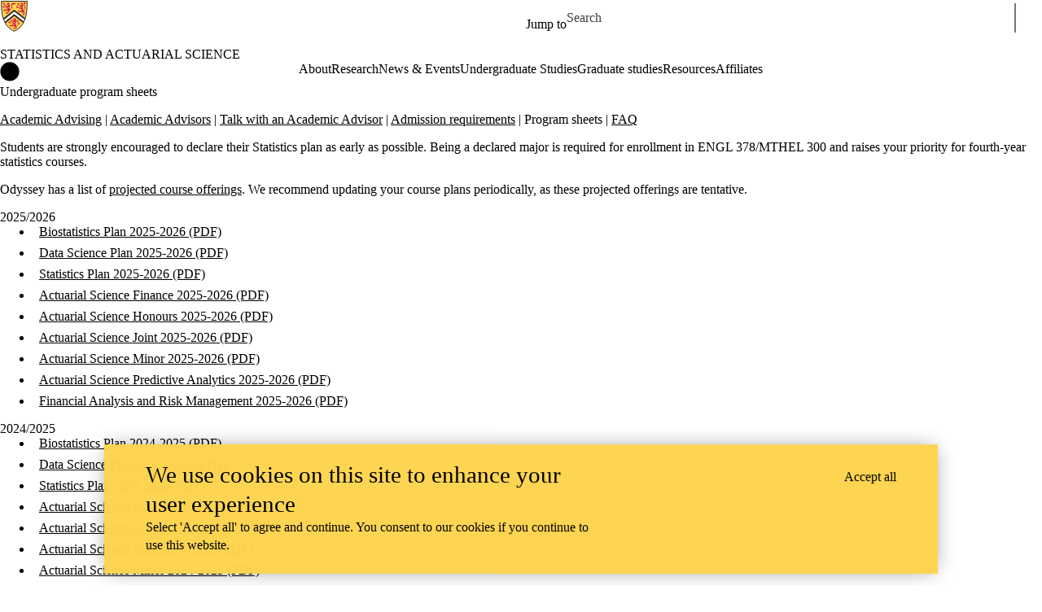

--- FILE ---
content_type: text/html; charset=UTF-8
request_url: https://uwaterloo.ca/statistics-and-actuarial-science/undergraduate-studies/academic-advising/undergraduate-program-sheets
body_size: 16578
content:
<!DOCTYPE html>
<html lang="en" dir="ltr" prefix="content: http://purl.org/rss/1.0/modules/content/  dc: http://purl.org/dc/terms/  foaf: http://xmlns.com/foaf/0.1/  og: http://ogp.me/ns#  rdfs: http://www.w3.org/2000/01/rdf-schema#  schema: http://schema.org/  sioc: http://rdfs.org/sioc/ns#  sioct: http://rdfs.org/sioc/types#  skos: http://www.w3.org/2004/02/skos/core#  xsd: http://www.w3.org/2001/XMLSchema# " class="no-js">
<head>
  <meta charset="utf-8" />
<meta name="description" content="Students are strongly encouraged to declare their Statistics plan as early as possible." />
<link rel="canonical" href="https://uwaterloo.ca/statistics-and-actuarial-science/undergraduate-studies/academic-advising/undergraduate-program-sheets" />
<meta property="og:url" content="https://uwaterloo.ca/statistics-and-actuarial-science/undergraduate-studies/academic-advising/undergraduate-program-sheets" />
<meta property="og:title" content="Undergraduate program sheets | Statistics and Actuarial Science | University of Waterloo" />
<meta property="og:description" content="Students are strongly encouraged to declare their Statistics plan as early as possible." />
<meta property="og:updated_time" content="2025-09-12T16:26:09-04:00" />
<meta property="og:locale" content="en_CA" />
<meta name="twitter:card" content="summary_large_image" />
<meta name="Generator" content="Drupal 9 (https://www.drupal.org)" />
<meta name="MobileOptimized" content="width" />
<meta name="HandheldFriendly" content="true" />
<meta name="viewport" content="width=device-width, initial-scale=1.0" />
<script async src="https://www.googletagmanager.com/gtag/js?id=G-PVHF1VSLXE"></script>
<script>window.dataLayer = window.dataLayer || [];
function gtag(){dataLayer.push(arguments);}
gtag('js', new Date());
gtag('config', 'G-PVHF1VSLXE', {
  'cookie_domain': 'uwaterloo.ca',
  'cookie_path': '/statistics-and-actuarial-science/',
  'cookie_expires': 2592000
});</script>
<link rel="icon" href="/statistics-and-actuarial-science/profiles/uw_base_profile/themes/uw_fdsu_theme_resp/favicon.ico" />
<link rel="alternate" hreflang="en" href="https://uwaterloo.ca/statistics-and-actuarial-science/undergraduate-studies/academic-advising/undergraduate-program-sheets" />
<link rel="icon" href="/statistics-and-actuarial-science/profiles/uw_base_profile/themes/uw_fdsu_theme_resp/icon.svg" type="image/svg+xml" />
<link rel="apple-touch-icon" href="/statistics-and-actuarial-science/profiles/uw_base_profile/themes/uw_fdsu_theme_resp/apple-touch-icon.png" />
<link rel="manifest" href="data:application/manifest+json,%7B%22icons%22%3A%5B%7B%22src%22%3A%22https%3A%5C%2F%5C%2Fuwaterloo.ca%5C%2Fstatistics-and-actuarial-science%5C%2Fprofiles%5C%2Fuw_base_profile%5C%2Fthemes%5C%2Fuw_fdsu_theme_resp%5C%2Ficon-192.png%22%2C%22type%22%3A%22image%5C%2Fpng%22%2C%22sizes%22%3A%22192x192%22%7D%2C%7B%22src%22%3A%22https%3A%5C%2F%5C%2Fuwaterloo.ca%5C%2Fstatistics-and-actuarial-science%5C%2Fprofiles%5C%2Fuw_base_profile%5C%2Fthemes%5C%2Fuw_fdsu_theme_resp%5C%2Ficon-512.png%22%2C%22type%22%3A%22image%5C%2Fpng%22%2C%22sizes%22%3A%22512x512%22%7D%5D%7D" />

    <title>Undergraduate program sheets | Statistics and Actuarial Science | University of Waterloo</title>
    <link rel="preconnect" href="https://fonts.gstatic.com" crossorigin />
    <link rel="preload" as="style" href="https://fonts.googleapis.com/css2?family=Barlow+Condensed:wght@500;700&family=Barlow:wght@400;500;700&display=swap" />
    <link rel="stylesheet" href="https://fonts.googleapis.com/css2?family=Barlow+Condensed:wght@500;700&family=Barlow:wght@400;500;700&display=swap" media="print" onload="this.media='all'" />
    <noscript>
      <link rel="stylesheet" href="https://fonts.googleapis.com/css2?family=Barlow+Condensed:wght@500;700&family=Barlow:wght@400;500;700&display=swap" />
    </noscript>
          <!-- Google Tag Manager -->
      <script>(function(w,d,s,l,i){w[l]=w[l]||[];w[l].push({'gtm.start':
        new Date().getTime(),event:'gtm.js'});var f=d.getElementsByTagName(s)[0],
      j=d.createElement(s),dl=l!='dataLayer'?'&l='+l:'';j.async=true;j.src=
      'https://www.googletagmanager.com/gtm.js?id='+i+dl;f.parentNode.insertBefore(j,f);
    })(window,document,'script','dataLayer','GTM-M9XLVF');</script>
      <!-- End Google Tag Manager -->
          <link rel="stylesheet" media="all" href="/statistics-and-actuarial-science/sites/default/files/css/css_DaqqHDAdqlosBB2m-dotUr95PG8ToLRDI6Qp7-EhVFI.css" />
<link rel="stylesheet" media="all" href="/statistics-and-actuarial-science/sites/default/files/css/css_v7N958-yMVXqBCJlnwFwYNhX78YqrAdp40gq9Ynuo5I.css" />

      
        </head>
<body class="org-mat not-layout-page path-node not-front node-page node-page--node-type-uw-ct-web-page">
  <!-- Google Tag Manager (noscript) -->
  <noscript>
    <iframe aria-label="Google Tag Manager" src="https://www.googletagmanager.com/ns.html?id=GTM-M9XLVF" height="0" width="0" style="display:none;visibility:hidden"></iframe>
  </noscript>
  <!-- End Google Tag Manager (noscript) -->
<div class="skiplinks">
  <a href="#main" class="skiplinks__link visually-hidden focusable">Skip to main content</a>
</div>

  <div class="dialog-off-canvas-main-canvas" data-off-canvas-main-canvas>
    <div class="uw-site-container">
      


<header class="uw-header uw-header__menu--compressed org-mat" role="banner">
    <div class="uw-header__masthead" lang="en">
    <div class="uw-site-logo">
      <a class="uw-site-logo__link" href="https://uwaterloo.ca" title="University of Waterloo Home" aria-label="University of Waterloo Home" rel="home"></a>
  </div>

          



  

<div class="uw-header-menu uw-header-menu__compressed">
    <nav class="uw-horizontal-nav  uw-horizontal-nav--header" aria-label="University of Waterloo navigation">
    <div class="uw-horizontal-nav--wrapper">
              <div class="uw-horizontal-nav--menu">
            
        
      
      <ul class="menu menu--horizontal" >
    
    
      
      
      
                            
      
      
      
      
            
                
                
                    
                      
            
            
      <li class="menu__item  is-active-trail has-submenu" >

        <a class="menu__link is-active-trail menu__link-sub"
                      tabindex="0"
            aria-haspopup="true"
            role="button"
                   >
          <span class="link-text">
                      Jump to
                    </span>
        </a>
                                            <ul class="menu menu__subnav">
    
    
      
      
      
      
      
      
      
      
            
            
            
        
        <li class="menu__item menu__item-parent">

          <a href="#" class="menu__link-parent">

            <span class="link-text">
                              Jump to
                          </span>

          </a>

        </li>
      
      <li class="menu__item" >

        <a class="menu__link"
                      href="https://uwaterloo.ca/admissions/"
                   >
          <span class="link-text">
                      Admissions
                    </span>
        </a>
              </li>

    
      
      
      
      
      
      
      
      
            
            
            
      <li class="menu__item" >

        <a class="menu__link"
                      href="https://uwaterloo.ca/about/"
                   >
          <span class="link-text">
                      About Waterloo
                    </span>
        </a>
              </li>

    
      
      
      
      
      
      
      
      
            
            
            
      <li class="menu__item" >

        <a class="menu__link"
                      href="https://uwaterloo.ca/faculties-academics/"
                   >
          <span class="link-text">
                      Faculties & Academics
                    </span>
        </a>
              </li>

    
      
      
      
      
      
      
      
      
            
            
            
      <li class="menu__item" >

        <a class="menu__link"
                      href="https://uwaterloo.ca/offices-services/"
                   >
          <span class="link-text">
                      Offices & Services
                    </span>
        </a>
              </li>

    
      
      
      
      
      
      
      
      
            
            
            
      <li class="menu__item" >

        <a class="menu__link"
                      href="https://uwaterloo.ca/support/"
                   >
          <span class="link-text">
                      Support Waterloo
                    </span>
        </a>
              </li>

        </ul>
  
                        </li>

        </ul>
  

        </div>
    </div>
</nav>
</div>

    
    


  <div class="uw-header-search">
    <form class="uw-search--form" role="search" data-drupal-selector="uw-search-form" action="/statistics-and-actuarial-science/undergraduate-studies/academic-advising/undergraduate-program-sheets" method="post" id="uw-search-form" accept-charset="UTF-8">
  <input class="uw-input uw-input--checkboxform form-checkbox" aria-hidden="true" tabindex="-1" data-drupal-selector="edit-opentray" type="checkbox" id="edit-opentray" name="opentray" value="1" />
<label class="uw-search--checkboxlabel option" data-drupal-selector="edit-opentray" for="edit-opentray"><span class="uw-search--checkboxlabel__labeltext">Open Search Location </span></label><div class="js-form-item form-item js-form-type-textfield form-item-search-input js-form-item-search-input form-no-label">
      <label for="uw-search" class="visually-hidden"><span class="uw-search--labeltext">Search for </span></label>
              <input class="uw-input uw-input--search form-text" data-drupal-selector="uw-search" data-msg-maxlength="&lt;span class=&quot;uw-search--labeltext&quot;&gt;Search for &lt;/span&gt; field has a maximum length of 128." type="text" id="uw-search" name="search-input" value="" size="60" maxlength="128" placeholder="Search" />

      
      </div>
<div class="js-form-item form-item js-form-type-select form-item-search-type js-form-item-search-type form-no-label">
      <label for="uw-select-site" class="visually-hidden">Search Location</label>
              
<select class="form-item__select uw-select--search form-select" data-drupal-selector="uw-select-site" id="uw-select-site" name="search-type"><option value="" selected="selected">On all sites</option><option value="inurl:https://uwaterloo.ca/statistics-and-actuarial-science/">On this site</option></select>
      
      </div>
<input autocomplete="off" data-drupal-selector="form-8ae-jfz-yksvz1lgunjpfjp0jdy-ck6upa-asoategg" type="hidden" name="form_build_id" value="form-8Ae-jFZ-ykSVz1LgunJpfJp0JDy-Ck6UpA_AsoAteGg" />
<input data-drupal-selector="edit-uw-search-form" type="hidden" name="form_id" value="uw_search_form" />


<div data-drupal-selector="edit-actions" class="form-actions js-form-wrapper form-wrapper" id="edit-actions"><div class="uw-search-button__wrapper"><input value="Search" class="button button--submit button--submit__form js-form-submit form-submit" data-drupal-selector="uw-search-submit" type="submit" id="uw-search-submit" name="op" />
</div></div>


</form>

  </div>
  </div>
  <!-- Branding colour bar. -->
      <div class="uw-colour-bar">
  <div class="uw-colour-bar__wrapper">
    <div class="uw-colour-bar__cbars">
                <div class="uw-colour-bar__cbar org-mat-1"></div>
                <div class="uw-colour-bar__cbar org-mat-2"></div>
                <div class="uw-colour-bar__cbar org-mat-3"></div>
                <div class="uw-colour-bar__cbar org-mat-4"></div>
          </div>
  </div>
</div>
  
      <!-- Main header horizontal navigation -->
    <nav class="uw-header__nav" lang="en">
      <div class="uw-header__center">
        <div class="uw-header__site-name">
          <div class="uw-site-name">
  <div class="uw-site-name__wrapper">
    <a class="uw-site-name__link" href="https://uwaterloo.ca/statistics-and-actuarial-science/" title="Statistics and Actuarial Science Home" rel="home">
      <div class="uw-site-name__text">Statistics and Actuarial Science</div>
          </a>
  </div>
</div>

         </div>
                  <button class="uw-navigation-button" aria-controls="uw-header__navigation" aria-expanded="false">
            <span class="uw-navigation-button__text">Menu</span>
            <span class="uw-navigation-button__lines"></span>
          </button>
              </div>
              <div id="uw-header__navigation" class="uw-header__navigation">
            <nav class="uw-horizontal-nav  uw-horizontal-nav--main" aria-label="Site navigation">
    <div class="uw-horizontal-nav--wrapper">
              <div class="uw-horizontal-nav--home">
            <a href="https://uwaterloo.ca/statistics-and-actuarial-science/" class="uw-site-home__link" title="Statistics and Actuarial Science Home" rel="home">
              <div class="uw-icon uw-svg uw-svg__home">
                <svg xmlns="http://www.w3.org/2000/svg" width="24" height="24"  viewBox="0 0 24 24">
  <circle class="bg-circle" cx="12" cy="11.9" r="11.6"/>
  <path class="house" d="M15.9,6.6c0-0.2-0.2-0.4-0.4-0.4c0,0,0,0,0,0h-1.1c-0.2,0-0.4,0.2-0.4,0.4c0,0,0,0,0,0v1.1l-1.7-1.6
		c-0.2-0.2-0.5-0.2-0.6,0l-5.8,5.2l0.6,0.8l0.9-0.8V18c0,0.2,0.2,0.4,0.4,0.4c0,0,0,0,0,0h2.9c0.2,0,0.4-0.2,0.4-0.4c0,0,0,0,0,0
		v-3.4h2V18c0,0.2,0.2,0.4,0.4,0.4c0,0,0,0,0,0h2.9c0.2,0,0.4-0.2,0.4-0.4c0,0,0,0,0,0v-6.5l0.9,0.8l0.6-0.8l-2.2-2L15.9,6.6z"/>
</svg>
              </div>
              <span class="off-screen">Statistics and Actuarial Science Home</span>
            </a>
        </div>
              <div class="uw-horizontal-nav--menu">
            
        
      
      <ul class="menu menu--horizontal" >
    
    
      
      
      
      
      
      
      
      
            
                
                
                    
                      
            
            
      <li class="menu__item  has-submenu" >

        <a class="menu__link menu__link-sub"
                      tabindex="0"
            aria-haspopup="true"
            role="button"
                   >
          <span class="link-text">
                     About
                    </span>
        </a>
                                            <ul class="menu menu__subnav">
    
    
      
      
      
      
      
      
      
      
            
                
                                                
            
            
        
        <li class="menu__item menu__item-parent">

          <a href="/statistics-and-actuarial-science/about" class="menu__link-parent">

            <span class="link-text">
                              About
                          </span>

          </a>

        </li>
      
      <li class="menu__item  has-submenu sub-1" >

        <a class="menu__link"
                      href="/statistics-and-actuarial-science/about/our-people"
                   >
          <span class="link-text">
                     Our People
                    </span>
        </a>
                                            <ul class="menu menu__subnav">
    
    
      
      
      
      
      
      
      
      
            
            
            
      <li class="menu__item" >

        <a class="menu__link"
                      href="/statistics-and-actuarial-science/about/our-people/faculty"
                   >
          <span class="link-text">
                     Faculty
                    </span>
        </a>
              </li>

    
      
      
      
      
      
      
      
      
            
            
            
      <li class="menu__item" >

        <a class="menu__link"
                      href="/statistics-and-actuarial-science/about/our-people/staff"
                   >
          <span class="link-text">
                     Staff
                    </span>
        </a>
              </li>

    
      
      
      
      
      
      
      
      
            
            
            
      <li class="menu__item" >

        <a class="menu__link"
                      href="/statistics-and-actuarial-science/about/our-people/doctoral"
                   >
          <span class="link-text">
                     Doctoral
                    </span>
        </a>
              </li>

        </ul>
  
                        </li>

    
      
      
      
      
      
      
      
      
            
            
            
      <li class="menu__item" >

        <a class="menu__link"
                      href="/statistics-and-actuarial-science/about/history-and-mission-statement"
                   >
          <span class="link-text">
                     History and Mission Statement
                    </span>
        </a>
              </li>

    
      
      
      
      
      
      
      
      
            
            
            
      <li class="menu__item" >

        <a class="menu__link"
                      href="/statistics-and-actuarial-science/about/faculty-awards"
                   >
          <span class="link-text">
                     Faculty Awards
                    </span>
        </a>
              </li>

    
      
      
      
      
      
      
      
      
            
            
            
      <li class="menu__item" >

        <a class="menu__link"
                      href="/statistics-and-actuarial-science/about/alumni-wall-fame"
                   >
          <span class="link-text">
                     Alumni Wall of Fame
                    </span>
        </a>
              </li>

    
      
      
      
      
      
      
      
      
            
            
            
      <li class="menu__item" >

        <a class="menu__link"
                      href="/statistics-and-actuarial-science/about/available-positions"
                   >
          <span class="link-text">
                     Available Positions
                    </span>
        </a>
              </li>

    
      
      
      
      
      
      
      
      
            
            
            
      <li class="menu__item" >

        <a class="menu__link"
                      href="/statistics-and-actuarial-science/about/territorial-acknowledgement"
                   >
          <span class="link-text">
                     Territorial Acknowledgement
                    </span>
        </a>
              </li>

    
      
      
      
      
      
      
      
      
            
            
            
      <li class="menu__item" >

        <a class="menu__link"
                      href="/statistics-and-actuarial-science/about/contact-us"
                   >
          <span class="link-text">
                     Contact us
                    </span>
        </a>
              </li>

        </ul>
  
                        </li>

    
      
      
      
      
      
      
      
      
            
                
                
                    
                      
            
            
      <li class="menu__item  has-submenu" >

        <a class="menu__link menu__link-sub"
                      tabindex="0"
            aria-haspopup="true"
            role="button"
                   >
          <span class="link-text">
                     Research
                    </span>
        </a>
                                            <ul class="menu menu__subnav">
    
    
      
      
      
      
      
      
      
      
            
            
            
        
        <li class="menu__item menu__item-parent">

          <a href="/statistics-and-actuarial-science/research" class="menu__link-parent">

            <span class="link-text">
                              Research
                          </span>

          </a>

        </li>
      
      <li class="menu__item" >

        <a class="menu__link"
                      href="/statistics-and-actuarial-science/research/research-strengths"
                   >
          <span class="link-text">
                     Research strengths
                    </span>
        </a>
              </li>

    
      
      
      
      
      
      
      
      
            
            
            
      <li class="menu__item" >

        <a class="menu__link"
                      href="/statistics-and-actuarial-science/research/research-groups"
                   >
          <span class="link-text">
                     Research groups
                    </span>
        </a>
              </li>

    
      
      
      
      
      
      
      
      
            
            
            
      <li class="menu__item" >

        <a class="menu__link"
                      href="/statistics-and-actuarial-science/research/resources"
                   >
          <span class="link-text">
                     Resources
                    </span>
        </a>
              </li>

    
      
      
      
      
      
      
      
      
            
            
            
      <li class="menu__item" >

        <a class="menu__link"
                      href="/statistics-and-actuarial-science/research/research-chairs-and-fellows"
                   >
          <span class="link-text">
                     Research Chairs and Fellows
                    </span>
        </a>
              </li>

    
      
      
      
      
      
      
      
      
            
            
            
      <li class="menu__item" >

        <a class="menu__link"
                      href="/statistics-and-actuarial-science/research/research-papers"
                   >
          <span class="link-text">
                     Research Papers
                    </span>
        </a>
              </li>

    
      
      
      
      
      
      
      
      
            
                
                                                
            
            
      <li class="menu__item  has-submenu sub-1" >

        <a class="menu__link"
                      href="/statistics-and-actuarial-science/research/graduate-research"
                   >
          <span class="link-text">
                     Graduate Research
                    </span>
        </a>
                                            <ul class="menu menu__subnav">
    
    
      
      
      
      
      
      
      
      
            
            
            
      <li class="menu__item" >

        <a class="menu__link"
                      href="/statistics-and-actuarial-science/research/graduate-research/recent-mmath-theses"
                   >
          <span class="link-text">
                     Recent Master&#039;s Theses
                    </span>
        </a>
              </li>

    
      
      
      
      
      
      
      
      
            
            
            
      <li class="menu__item" >

        <a class="menu__link"
                      href="/statistics-and-actuarial-science/research/graduate-research/recent-phd-theses"
                   >
          <span class="link-text">
                     Recent PhD theses
                    </span>
        </a>
              </li>

        </ul>
  
                        </li>

        </ul>
  
                        </li>

    
      
      
      
      
      
      
      
      
            
                
                
                    
                      
            
            
      <li class="menu__item  has-submenu" >

        <a class="menu__link menu__link-sub"
                      tabindex="0"
            aria-haspopup="true"
            role="button"
                   >
          <span class="link-text">
                     News &amp; Events
                    </span>
        </a>
                                            <ul class="menu menu__subnav">
    
    
      
      
      
      
      
      
      
      
            
            
            
        
        <li class="menu__item menu__item-parent">

          <a href="/statistics-and-actuarial-science/news-events" class="menu__link-parent">

            <span class="link-text">
                              News &amp; Events
                          </span>

          </a>

        </li>
      
      <li class="menu__item" >

        <a class="menu__link"
                      href="/statistics-and-actuarial-science/news"
                   >
          <span class="link-text">
                     News
                    </span>
        </a>
              </li>

    
      
      
      
      
      
      
      
      
            
            
            
      <li class="menu__item" >

        <a class="menu__link"
                      href="/statistics-and-actuarial-science/events"
                   >
          <span class="link-text">
                     Events
                    </span>
        </a>
              </li>

    
      
      
      
      
      
      
      
      
            
            
            
      <li class="menu__item" >

        <a class="menu__link"
                      href="/statistics-and-actuarial-science/news-events/canssi-events"
                   >
          <span class="link-text">
                     CANSSI Events
                    </span>
        </a>
              </li>

    
      
      
      
      
      
      
      
      
            
            
            
      <li class="menu__item" >

        <a class="menu__link"
                      href="/statistics-and-actuarial-science/news-events/waterloo-conference-statistics-actuarial-science-and-finance"
                   >
          <span class="link-text">
                     Waterloo Conference in Statistics, Actuarial Science, and Finance series
                    </span>
        </a>
              </li>

    
      
      
      
      
      
      
      
      
            
                
                                                
            
            
      <li class="menu__item  has-submenu sub-1" >

        <a class="menu__link"
                      href="/statistics-and-actuarial-science/news-events/department-seminars"
                   >
          <span class="link-text">
                     Department Seminars
                    </span>
        </a>
                                            <ul class="menu menu__subnav">
    
    
      
      
      
      
      
      
      
      
            
            
            
      <li class="menu__item" >

        <a class="menu__link"
                      href="/statistics-and-actuarial-science/distinguished-lecture-series"
                   >
          <span class="link-text">
                     - David Sprott Distinguished Lecture Series
                    </span>
        </a>
              </li>

    
      
      
      
      
      
      
      
      
            
            
            
      <li class="menu__item" >

        <a class="menu__link"
                      href="/statistics-and-actuarial-science/actuarial-science-and-financial-mathematics-seminar-series"
                   >
          <span class="link-text">
                     - Actuarial Science and Financial Mathematics seminar series
                    </span>
        </a>
              </li>

    
      
      
      
      
      
      
      
      
            
            
            
      <li class="menu__item" >

        <a class="menu__link"
                      href="/statistics-and-actuarial-science/probability-seminar-series"
                   >
          <span class="link-text">
                     - Probability seminar series
                    </span>
        </a>
              </li>

    
      
      
      
      
      
      
      
      
            
            
            
      <li class="menu__item" >

        <a class="menu__link"
                      href="/statistics-and-actuarial-science/statistics-and-biostatistics-seminar-series"
                   >
          <span class="link-text">
                     - Statistics and Biostatistics seminar series
                    </span>
        </a>
              </li>

    
      
      
      
      
      
      
      
      
            
            
            
      <li class="menu__item" >

        <a class="menu__link"
                      href="/statistics-and-actuarial-science/student-seminar-series"
                   >
          <span class="link-text">
                     - Student Seminar Series
                    </span>
        </a>
              </li>

        </ul>
  
                        </li>

        </ul>
  
                        </li>

    
      
      
      
      
      
      
      
      
            
                
                
                    
                      
            
            
      <li class="menu__item  has-submenu" >

        <a class="menu__link menu__link-sub"
                      tabindex="0"
            aria-haspopup="true"
            role="button"
                   >
          <span class="link-text">
                     Undergraduate Studies
                    </span>
        </a>
                                            <ul class="menu menu__subnav">
    
    
      
      
      
      
      
      
      
      
            
            
            
        
        <li class="menu__item menu__item-parent">

          <a href="/statistics-and-actuarial-science/undergraduate-studies" class="menu__link-parent">

            <span class="link-text">
                              Undergraduate Studies
                          </span>

          </a>

        </li>
      
      <li class="menu__item" >

        <a class="menu__link"
                      href="/statistics-and-actuarial-science/undergraduate-studies/programs"
                   >
          <span class="link-text">
                     Programs
                    </span>
        </a>
              </li>

    
      
      
      
      
      
      
      
      
            
            
            
      <li class="menu__item" >

        <a class="menu__link"
                      href="/statistics-and-actuarial-science/undergraduate-studies/student-services-and-support"
                   >
          <span class="link-text">
                     Student services and support
                    </span>
        </a>
              </li>

    
      
      
      
      
      
      
      
      
            
                
                                                
            
            
      <li class="menu__item  has-submenu sub-1" >

        <a class="menu__link"
                      href="/statistics-and-actuarial-science/undergraduate-studies/academic-advising"
                   >
          <span class="link-text">
                     Academic Advising
                    </span>
        </a>
                                            <ul class="menu menu__subnav">
    
    
      
      
      
      
      
      
      
      
            
            
            
      <li class="menu__item" >

        <a class="menu__link"
                      href="/statistics-and-actuarial-science/current-undergraduate-students/academic-advisors"
                   >
          <span class="link-text">
                     Academic Advisors
                    </span>
        </a>
              </li>

    
      
      
      
      
      
      
      
      
            
            
            
      <li class="menu__item" >

        <a class="menu__link"
                      href="/statistics-and-actuarial-science/current-undergraduate-students/advising-hours"
                   >
          <span class="link-text">
                     Talk with an Academic Advisor
                    </span>
        </a>
              </li>

    
      
      
      
      
      
      
      
      
            
            
            
      <li class="menu__item" >

        <a class="menu__link"
                      href="/statistics-and-actuarial-science/undergraduate-studies/academic-advising/undergraduate-program-sheets"
                   >
          <span class="link-text">
                     Program sheets
                    </span>
        </a>
              </li>

    
      
      
      
      
      
      
      
      
            
            
            
      <li class="menu__item" >

        <a class="menu__link"
                      href="/statistics-and-actuarial-science/undergraduate-studies/academic-advising/faq-actuarial-science-and-statistics"
                   >
          <span class="link-text">
                     FAQ
                    </span>
        </a>
              </li>

        </ul>
  
                        </li>

    
      
      
      
      
      
      
      
      
            
                
                                                
            
            
      <li class="menu__item  has-submenu sub-1" >

        <a class="menu__link"
                      href="/statistics-and-actuarial-science/undergraduate-studies/student-opportunities"
                   >
          <span class="link-text">
                     Student opportunities
                    </span>
        </a>
                                            <ul class="menu menu__subnav">
    
    
      
      
      
      
      
      
      
      
            
            
            
      <li class="menu__item" >

        <a class="menu__link"
                      href="/statistics-and-actuarial-science/undergraduate-studies/student-opportunities/scholarships-and-awards"
                   >
          <span class="link-text">
                     Scholarships and Awards
                    </span>
        </a>
              </li>

    
      
      
      
      
      
      
      
      
            
            
            
      <li class="menu__item" >

        <a class="menu__link"
                      href="/statistics-and-actuarial-science/undergraduate-studies/student-opportunities/undergraduate-student-research-awards-usra"
                   >
          <span class="link-text">
                     Undergraduate Student Research Awards (USRA)
                    </span>
        </a>
              </li>

    
      
      
      
      
      
      
      
      
            
            
            
      <li class="menu__item" >

        <a class="menu__link"
                      href="/statistics-and-actuarial-science/undergraduate-studies/student-opportunities/astat-accreditation"
                   >
          <span class="link-text">
                     A.Stat. Accreditation
                    </span>
        </a>
              </li>

    
      
      
      
      
      
      
      
      
            
            
            
      <li class="menu__item" >

        <a class="menu__link"
                      href="/statistics-and-actuarial-science/current-undergraduate-students/undergraduate-actuarial-accreditation-pathways"
                   >
          <span class="link-text">
                     Undergraduate Actuarial Accreditation Pathways
                    </span>
        </a>
              </li>

        </ul>
  
                        </li>

    
      
      
      
      
      
      
      
      
            
                
                                                
            
            
      <li class="menu__item  has-submenu sub-1" >

        <a class="menu__link"
                      href="/statistics-and-actuarial-science/undergraduate-studies/applying"
                   >
          <span class="link-text">
                     Applying
                    </span>
        </a>
                                            <ul class="menu menu__subnav">
    
    
      
      
      
      
      
      
      
      
            
            
            
      <li class="menu__item" >

        <a class="menu__link"
                      href="/statistics-and-actuarial-science/undergraduate-studies/applying/admission-requirements"
                   >
          <span class="link-text">
                     Admission requirements
                    </span>
        </a>
              </li>

        </ul>
  
                        </li>

        </ul>
  
                        </li>

    
      
      
      
      
      
      
      
      
            
                
                
                    
                      
            
            
      <li class="menu__item  has-submenu" >

        <a class="menu__link menu__link-sub"
                      tabindex="0"
            aria-haspopup="true"
            role="button"
                   >
          <span class="link-text">
                     Graduate studies
                    </span>
        </a>
                                            <ul class="menu menu__subnav">
    
    
      
      
      
      
      
      
      
      
            
                
                                                
            
            
        
        <li class="menu__item menu__item-parent">

          <a href="/statistics-and-actuarial-science/graduate-studies" class="menu__link-parent">

            <span class="link-text">
                              Graduate studies
                          </span>

          </a>

        </li>
      
      <li class="menu__item  has-submenu sub-1" >

        <a class="menu__link"
                      href="/statistics-and-actuarial-science/graduate-studies/programs"
                   >
          <span class="link-text">
                     Our programs
                    </span>
        </a>
                                            <ul class="menu menu__subnav">
    
    
      
      
      
      
      
      
      
      
            
            
            
      <li class="menu__item" >

        <a class="menu__link"
                      href="/statistics-and-actuarial-science/graduate-studies/programs/mmath"
                   >
          <span class="link-text">
                     Master of Mathematics (MMath)
                    </span>
        </a>
              </li>

    
      
      
      
      
      
      
      
      
            
            
            
      <li class="menu__item" >

        <a class="menu__link"
                      href="/statistics-and-actuarial-science/programs/graduate-programs/master-actuarial-science"
                   >
          <span class="link-text">
                     Master of Actuarial Science
                    </span>
        </a>
              </li>

    
      
      
      
      
      
      
      
      
            
            
            
      <li class="menu__item" >

        <a class="menu__link"
                      href="/statistics-and-actuarial-science/programs/graduate-programs/master-quantitative-finance"
                   >
          <span class="link-text">
                     Master of Quantitative Finance
                    </span>
        </a>
              </li>

    
      
      
      
      
      
      
      
      
            
            
            
      <li class="menu__item" >

        <a class="menu__link"
                      href="/statistics-and-actuarial-science/graduate-studies/programs/phd"
                   >
          <span class="link-text">
                     Doctor of Philosophy (PhD)
                    </span>
        </a>
              </li>

        </ul>
  
                        </li>

    
      
      
      
      
      
      
      
      
            
            
            
      <li class="menu__item" >

        <a class="menu__link"
                      href="/statistics-and-actuarial-science/graduate-studies/applying"
                   >
          <span class="link-text">
                     Applying
                    </span>
        </a>
              </li>

    
      
      
      
      
      
      
      
      
            
            
            
      <li class="menu__item" >

        <a class="menu__link"
                      href="/statistics-and-actuarial-science/graduate-studies/funding"
                   >
          <span class="link-text">
                     Funding your education
                    </span>
        </a>
              </li>

    
      
      
      
      
      
      
      
      
            
                
                                                
            
            
      <li class="menu__item  has-submenu sub-1" >

        <a class="menu__link"
                      href="/statistics-and-actuarial-science/graduate-studies/graduate-student-resources"
                   >
          <span class="link-text">
                     Resources
                    </span>
        </a>
                                            <ul class="menu menu__subnav">
    
    
      
      
      
      
      
      
      
      
            
            
            
      <li class="menu__item" >

        <a class="menu__link"
                      href="/statistics-and-actuarial-science/graduate-studies/graduate-student-resources/teaching-assistants-program"
                   >
          <span class="link-text">
                     Teaching assistants program
                    </span>
        </a>
              </li>

    
      
      
      
      
      
      
      
      
            
            
            
      <li class="menu__item" >

        <a class="menu__link"
                      href="/statistics-and-actuarial-science/graduate-studies/resources-students/financial-processes-graduate-students"
                   >
          <span class="link-text">
                     Financial processes
                    </span>
        </a>
              </li>

        </ul>
  
                        </li>

        </ul>
  
                        </li>

    
      
      
      
      
      
      
      
      
            
                
                
                    
                      
            
            
      <li class="menu__item  has-submenu" >

        <a class="menu__link menu__link-sub"
                      tabindex="0"
            aria-haspopup="true"
            role="button"
                   >
          <span class="link-text">
                     Resources
                    </span>
        </a>
                                            <ul class="menu menu__subnav">
    
    
      
      
      
      
      
      
      
      
            
                
                                                
            
            
        
        <li class="menu__item menu__item-parent">

          <a href="/statistics-and-actuarial-science/resources" class="menu__link-parent">

            <span class="link-text">
                              Resources
                          </span>

          </a>

        </li>
      
      <li class="menu__item  has-submenu sub-1" >

        <a class="menu__link"
                      href="/statistics-and-actuarial-science/resources/undergraduate-studies-instructional-support-group"
                   >
          <span class="link-text">
                     Undergraduate Studies &amp; Instructional Support Group
                    </span>
        </a>
                                            <ul class="menu menu__subnav">
    
    
      
      
      
      
      
      
      
      
            
            
            
      <li class="menu__item" >

        <a class="menu__link"
                      href="/statistics-and-actuarial-science/resources/undergraduate-studies-instructional-support-group/instructional-support-coordinator-isc-services-instructors"
                   >
          <span class="link-text">
                     ISC Services to Instructors
                    </span>
        </a>
              </li>

    
      
      
      
      
      
      
      
      
            
            
            
      <li class="menu__item" >

        <a class="menu__link"
                      href="/statistics-and-actuarial-science/resources/undergraduate-studies-instructional-support-group/isc-course-allocations"
                   >
          <span class="link-text">
                     ISC Course Allocations
                    </span>
        </a>
              </li>

        </ul>
  
                        </li>

    
      
      
      
      
      
      
      
      
            
                
                                                
            
            
      <li class="menu__item  has-submenu sub-1" >

        <a class="menu__link"
                      href="/statistics-and-actuarial-science/resources/resources-instructors"
                   >
          <span class="link-text">
                     Resources for Instructors
                    </span>
        </a>
                                            <ul class="menu menu__subnav">
    
    
      
      
      
      
      
      
      
      
            
            
            
      <li class="menu__item" >

        <a class="menu__link"
                      href="/statistics-and-actuarial-science/resources/information-instructors/working-teaching-assistants-tas"
                   >
          <span class="link-text">
                     Working with Teaching Assistants (TAs)
                    </span>
        </a>
              </li>

        </ul>
  
                        </li>

    
      
      
      
      
      
      
      
      
            
                
                                                
            
            
      <li class="menu__item  has-submenu sub-1" >

        <a class="menu__link"
                      href="/statistics-and-actuarial-science/resources/resources-staff-and-faculty"
                   >
          <span class="link-text">
                     Resources for Staff and Faculty
                    </span>
        </a>
                                            <ul class="menu menu__subnav">
    
    
      
      
      
      
      
      
      
      
            
            
            
      <li class="menu__item" >

        <a class="menu__link"
                      href="/statistics-and-actuarial-science/sas-administrative-staff-hybrid-schedule"
                   >
          <span class="link-text">
                     SAS Administrative Staff Hybrid Schedule - Work From Office (WFO) Hours
                    </span>
        </a>
              </li>

        </ul>
  
                        </li>

        </ul>
  
                        </li>

    
      
      
      
      
      
      
      
      
            
                
                
                    
                      
            
            
      <li class="menu__item  has-submenu" >

        <a class="menu__link menu__link-sub"
                      tabindex="0"
            aria-haspopup="true"
            role="button"
                   >
          <span class="link-text">
                     Affiliates
                    </span>
        </a>
                                            <ul class="menu menu__subnav">
    
    
      
      
      
      
      
      
      
      
            
            
            
        
        <li class="menu__item menu__item-parent">

          <a href="/statistics-and-actuarial-science/affiliates" class="menu__link-parent">

            <span class="link-text">
                              Affiliates
                          </span>

          </a>

        </li>
      
      <li class="menu__item" >

        <a class="menu__link"
                      href="/statistics-and-actuarial-science/corporate-sponsorship-package"
                   >
          <span class="link-text">
                     Corporate sponsorship opportunities
                    </span>
        </a>
              </li>

    
      
      
      
      
      
      
      
      
            
            
            
      <li class="menu__item" >

        <a class="menu__link"
                      href="/statistics-and-actuarial-science/affiliates/statistical-consulting-and-survey-research-unit-scsru"
                   >
          <span class="link-text">
                     Statistical Consulting and Survey Research Unit (SCSRU)
                    </span>
        </a>
              </li>

        </ul>
  
                        </li>

        </ul>
  

        </div>
    </div>
</nav>

                  </div>
          </nav>
  </header>

    
    
  
          
  
      
  
      <div class="uw-highlighted">
  <div class="uw-highlighted__content">
        <div data-drupal-messages-fallback class="hidden"></div>

    </div>
</div>

    
  
      
    
<main id="main" class="uw-main" role="main" tabindex="-1">
      
  <div id="block-pagetitle" class="block block-core block-page-title-block">
        
        
          
  <h1 class="page-title"><span class="field field--name-title field--type-string field--label-hidden">Undergraduate program sheets</span>
</h1>


      </div>





  
  
<div  role="article" about="/statistics-and-actuarial-science/undergraduate-studies/academic-advising/undergraduate-program-sheets" class="node node--type-uw-ct-web-page node--view-mode-full uw-node">
  <div class="uw-node__grid">
    <article class="uw-node__node">
          <div class="node__content">
        

<div class="uw-node__without-media">
  <article  class="card  card__node  card__node--web-page">

  
  
      <div class="card__header uw-node__without-media">
  
  
  
  
  
  
  
  
  
  
  
</div>
  
      <div class="card__body">
      
              <div class="card__content">


  



<section
                     class="uw-contained-width uw-section-spacing--default uw-section-separator--none uw-column-separator--none layout layout--uw-1-col"
  >

  
    
    
    <div
               class="layout__region layout__region--first"
          >

              

  <div class="block block-layout-builder block-inline-blockuw-cbl-copy-text">
        
        
          <div class="uw-copy-text">
  <div class="uw-copy-text__wrapper ">
    <p><a data-entity-substitution="canonical" data-entity-type="node" data-entity-uuid="2b192d6a-eb0a-477c-8084-5cc6d2e5a086" href="/statistics-and-actuarial-science/undergraduate-studies/academic-advising">Academic Advising</a> | <a data-entity-substitution="canonical" data-entity-type="node" data-entity-uuid="c2498d36-821e-4b7f-bf91-fa6986f07b75" href="/statistics-and-actuarial-science/current-undergraduate-students/academic-advisors" id="Top" name="Top">Academic Advisors</a> | <a data-entity-substitution="canonical" data-entity-type="node" data-entity-uuid="45a87216-8736-4891-a07c-2536920ce368" href="/statistics-and-actuarial-science/current-undergraduate-students/advising-hours">Talk with an Academic Advisor</a> | <a data-entity-substitution="canonical" data-entity-type="node" data-entity-uuid="396ea806-da54-4dce-98c0-85f1ca58d9ca" href="/statistics-and-actuarial-science/undergraduate-studies/applying/admission-requirements">Admission requirements</a> | Program sheets | <a data-entity-substitution="canonical" data-entity-type="node" data-entity-uuid="d5073aad-de77-4699-b81a-d853b2970db5" href="/statistics-and-actuarial-science/undergraduate-studies/academic-advising/faq-actuarial-science-and-statistics">FAQ</a></p>
  </div>
</div>

      </div>

          </div>

    
  
</section>




  



<section
                     class="uw-contained-width uw-section-spacing--default uw-section-separator--none uw-column-separator--none layout layout--uw-1-col"
  >

  
    
    
    <div
               class="layout__region layout__region--first"
          >

              

  <div class="uw-text-align--left block block-layout-builder block-inline-blockuw-cbl-copy-text">
        
        
          <div class="uw-copy-text">
  <div class="uw-copy-text__wrapper ">
    <p>Students are strongly encouraged to declare their Statistics plan as early as possible. Being a declared major is required for enrollment in ENGL 378/MTHEL 300 and raises your priority for fourth-year statistics courses.</p>

<p>Odyssey has a list of <a href="https://odyssey.uwaterloo.ca/ofcourse/app/">projected course offerings</a>. We recommend updating your course plans periodically, as these projected offerings are tentative.</p>

<h2>2025/2026</h2>

<ul><li><a data-entity-substitution="media" data-entity-type="media" data-entity-uuid="5c0cc0c9-712e-4f0f-aa39-46c065f0d9a6" href="/statistics-and-actuarial-science/sites/default/files/uploads/documents/biostatplan-2019-2025_20250912.pdf">Biostatistics Plan 2025-2026 (PDF)</a></li>
	<li><a data-entity-substitution="media" data-entity-type="media" data-entity-uuid="115f16d7-557a-414b-b116-5641446d100e" href="/statistics-and-actuarial-science/sites/default/files/uploads/documents/datascience-2024-2025-20250912_0.pdf">Data Science Plan 2025-2026 (PDF)</a></li>
	<li><a data-entity-substitution="media" data-entity-type="media" data-entity-uuid="a356c5ed-f1e1-4c54-bdfd-f4412765a433" href="/statistics-and-actuarial-science/sites/default/files/uploads/documents/statplan-2018-2025_20250912.pdf">Statistics Plan 2025-2026 (PDF)</a></li>
	<li><a data-entity-substitution="media" data-entity-type="media" data-entity-uuid="479e3f6a-0529-4b7e-a371-fb466d5934f0" href="/statistics-and-actuarial-science/sites/default/files/uploads/documents/2025-actsci-finance.pdf">Actuarial Science Finance 2025-2026 (PDF)</a></li>
	<li><a data-entity-substitution="media" data-entity-type="media" data-entity-uuid="358a1629-ea79-4fdc-b017-0be05818813d" href="/statistics-and-actuarial-science/sites/default/files/uploads/documents/2025-actsci-honours.pdf">Actuarial Science Honours 2025-2026 (PDF)</a></li>
	<li><a data-entity-substitution="media" data-entity-type="media" data-entity-uuid="5ffb521e-1ed2-4535-82ba-1296bdca4301" href="/statistics-and-actuarial-science/sites/default/files/uploads/documents/2025-actsci-joint.pdf">Actuarial Science Joint 2025-2026 (PDF)</a></li>
	<li><a data-entity-substitution="media" data-entity-type="media" data-entity-uuid="a0692547-35db-4fe1-bb07-a8b606b3a285" href="/statistics-and-actuarial-science/sites/default/files/uploads/documents/2025-actsci-minor.pdf">Actuarial Science Minor 2025-2026 (PDF)</a></li>
	<li><a data-entity-substitution="media" data-entity-type="media" data-entity-uuid="e3a220b1-2c2b-48fa-8b28-6fcbfad4fdb9" href="/statistics-and-actuarial-science/sites/default/files/uploads/documents/2025-actsci-predictive-analytics.pdf">Actuarial Science Predictive Analytics 2025-2026 (PDF)</a></li>
	<li><a data-entity-substitution="media" data-entity-type="media" data-entity-uuid="3b79c436-e94b-40a5-b97a-7fad1b6dd381" href="/statistics-and-actuarial-science/sites/default/files/uploads/documents/2025-farm-degree-sheet.pdf">Financial Analysis and Risk Management 2025-2026 (PDF)</a></li>
</ul><h2>2024/2025</h2>

<ul><li><a href="/statistics-and-actuarial-science/media/1580">Biostatistics Plan 2024-2025 (PDF)</a></li>
	<li><a data-entity-substitution="media" data-entity-type="media" data-entity-uuid="d40f7de1-a099-42cb-839f-47407dba58a7" href="/statistics-and-actuarial-science/sites/default/files/uploads/documents/2024-data-science.pdf">Data Science Plan 2024-2025 (PDF)</a></li>
	<li><a data-entity-substitution="media" data-entity-type="media" data-entity-uuid="f03e9617-9304-4cab-b570-2c1e5f24cd73" href="/statistics-and-actuarial-science/sites/default/files/uploads/documents/statplan-2018-2023-0926_0.pdf">Statistics Plan 2024-2025 (PDF)</a></li>
	<li><a data-entity-substitution="media" data-entity-type="media" data-entity-uuid="8c352329-c2e2-41ea-8df0-c27ba15d217d" href="/statistics-and-actuarial-science/sites/default/files/uploads/documents/2024-actsci-finance.pdf">Actuarial Science Finance 2024-2025 (PDF)</a></li>
	<li><a data-entity-substitution="media" data-entity-type="media" data-entity-uuid="f9c528c9-648a-4058-afa5-4cb5b4a029d0" href="/statistics-and-actuarial-science/sites/default/files/uploads/documents/2024-actsci-honours.pdf">Actuarial Science Honours 2024-2025 (PDF)</a></li>
	<li><a href="https://uwaterloo.ca/statistics-and-actuarial-science/sites/default/files/uploads/documents/2024-actsci-joint.pdf">Actuarial Science Joint 2024-2025 (PDF)</a></li>
	<li><a data-entity-substitution="media" data-entity-type="media" data-entity-uuid="fc2aa330-4560-4e92-b45d-c361b7a44c79" href="/statistics-and-actuarial-science/sites/default/files/uploads/documents/2024-actsci-minor.pdf">Actuarial Science Minor 2024-2025 (PDF)</a></li>
	<li><a data-entity-substitution="media" data-entity-type="media" data-entity-uuid="94470efd-0916-451c-861d-6346779da390" href="/statistics-and-actuarial-science/sites/default/files/uploads/documents/2024-actsci-predictive-analytics.pdf">Actuarial Science Predictive Analytics 2024-2025 (PDF)</a></li>
	<li><a data-entity-substitution="media" data-entity-type="media" data-entity-uuid="61467986-0b9f-44a3-94e6-1bf6262da363" href="/statistics-and-actuarial-science/sites/default/files/uploads/documents/2024-farm-degree-sheet-1.pdf">Financial Analysis and Risk Management 2024-2025 (PDF)</a></li>
</ul><h2>2023/2024</h2>

<ul><li><a href="/statistics-and-actuarial-science/media/1580">Biostatistics Plan 2023-2024 (PDF)</a></li>
	<li><a data-entity-substitution="media" data-entity-type="media" data-entity-uuid="fa9faf9b-715e-4b43-b978-dd658ef9aeb1" href="/statistics-and-actuarial-science/sites/default/files/uploads/documents/datascience-2018-2023-0926.pdf">Data Science Plan 2023-2024 (PDF)</a></li>
	<li><a data-entity-substitution="media" data-entity-type="media" data-entity-uuid="2d9af9af-8824-49ff-af85-9a63e9ad808c" href="/statistics-and-actuarial-science/sites/default/files/uploads/documents/statplan-2018-2023-0926.pdf">Statistics Plan 2023-2024 (PDF)</a></li>
	<li><a data-entity-substitution="media" data-entity-type="media" data-entity-uuid="fbebea61-3d86-4642-ae57-a89f7f26cbbe" href="/statistics-and-actuarial-science/sites/default/files/uploads/documents/2023-actsci-finance.pdf">Actuarial Science Finance 2023-2024 (PDF)</a></li>
	<li><a data-entity-substitution="media" data-entity-type="media" data-entity-uuid="a6afb49e-93ba-404b-a8f9-a117c176fc83" href="/statistics-and-actuarial-science/sites/default/files/uploads/documents/2023-actsci-honours.pdf">Actuarial Science Honours 2023-2024 (PDF)</a></li>
	<li><a data-entity-substitution="media" data-entity-type="media" data-entity-uuid="37c4556e-d07a-400a-a722-e37879454596" href="/statistics-and-actuarial-science/sites/default/files/uploads/documents/2023-actsci-joint.pdf">Actuarial Science Joint 2023-2024 (PDF)</a></li>
	<li><a data-entity-substitution="media" data-entity-type="media" data-entity-uuid="221f7986-0b13-4b18-8140-481af16af1f3" href="/statistics-and-actuarial-science/sites/default/files/uploads/documents/2023-actsci-minor.pdf">Actuarial Science Minor 2023-2024 (PDF)</a></li>
	<li><a data-entity-substitution="media" data-entity-type="media" data-entity-uuid="f6f04c0d-9ffa-4021-b997-f8e86bd691b1" href="/statistics-and-actuarial-science/sites/default/files/uploads/documents/2023-actsci-predictive-analytics.pdf">Actuarial Science Predictive Analytics 2023-2024 (PDF)</a></li>
	<li><a data-entity-substitution="media" data-entity-type="media" data-entity-uuid="c6b0ec64-9fce-4628-9068-c8684def53a0" href="/statistics-and-actuarial-science/sites/default/files/uploads/documents/2023-farm-degree-sheet.pdf">Financial Analysis and Risk Management 2023-2024 (PDF)</a></li>
</ul><h2>2022/2023</h2>

<ul><li><a href="/statistics-and-actuarial-science/media/1580">Biostatistics Plan 2022-2023 (PDF)</a></li>
	<li><a href="/statistics-and-actuarial-science/sites/default/files/uploads/documents/datascience-2018-20220908.pdf">Data Science Plan 2022-2023 (PDF)</a></li>
	<li><a href="/statistics-and-actuarial-science/sites/default/files/uploads/documents/statplan-2018-2022_20220908.pdf">Statistics Plan 2022-2023 (PDF)</a></li>
	<li><a href="/statistics-and-actuarial-science/sites/default/files/uploads/documents/2022_actsci_finance.pdf">Actuarial Science Finance 2022-2023 (PDF)</a></li>
	<li><a href="/statistics-and-actuarial-science/sites/default/files/uploads/documents/2022_actsci_honours.pdf">Actuarial Science Honours 2022-2023 (PDF)</a></li>
	<li><a href="/statistics-and-actuarial-science/sites/default/files/uploads/documents/2022_actsci_joint.pdf">Actuarial Science Joint 2022-2023 (PDF)</a></li>
	<li><a href="/statistics-and-actuarial-science/sites/default/files/uploads/documents/2022_actsci_minor_0.pdf">Actuarial Science Minor 2022-2023 (PDF)</a></li>
	<li><a href="/statistics-and-actuarial-science/sites/default/files/uploads/documents/2022_actsci_predictive_analytics.pdf">Actuarial Science Predictive Analytics 2022-2023 (PDF)</a></li>
	<li><a href="/statistics-and-actuarial-science/sites/default/files/uploads/documents/farm_degree_sheet_-_2022.pdf">Financial Analysis and Risk Management 2022-2023 (PDF)</a></li>
</ul><h2>2021/2022</h2>

<ul><li><a href="/statistics-and-actuarial-science/sites/default/files/uploads/documents/biostatplan-2019-2022_20210928.pdf">Biostatistics Plan 2021-2022 (PDF)</a></li>
	<li><a href="/statistics-and-actuarial-science/sites/default/files/uploads/documents/datascience-2018-20210928.pdf">Data Science Plan 2021-2022 (PDF)</a></li>
	<li><a href="/statistics-and-actuarial-science/sites/default/files/uploads/documents/statplan-2018-2022_20210928.pdf">Statistics Plan 2021-2022 (PDF)</a></li>
	<li><a href="/statistics-and-actuarial-science/sites/default/files/uploads/documents/2021_actsci_finance_1.pdf">Actuarial Science Finance 2021-2022 (PDF)</a></li>
	<li><a href="/statistics-and-actuarial-science/sites/default/files/uploads/documents/2021_actsci_honours_1.pdf">Actuarial Science Honours 2021-2022 (PDF)</a></li>
	<li><a href="/statistics-and-actuarial-science/sites/default/files/uploads/documents/2021_actsci_joint_1.pdf">Actuarial Science Joint 2021-2022 (PDF)</a></li>
	<li><a href="/statistics-and-actuarial-science/sites/default/files/uploads/documents/2021_actsci_minor_1.pdf">Actuarial Science Minor 2021-2022 (PDF)</a></li>
	<li><a href="/statistics-and-actuarial-science/sites/default/files/uploads/documents/2021_actsci_predictive_analytics_1.pdf">Actuarial Science Predictive Analytics 2021-2022 (PDF)</a></li>
	<li><a href="/statistics-and-actuarial-science/sites/default/files/uploads/documents/farm_degree_sheet_-_2021_.pdf">Financial Analysis and Risk Management 2021-2022 (PDF)</a></li>
</ul><h2>2020/2021</h2>

<ul><li><a href="/statistics-and-actuarial-science/sites/default/files/uploads/documents/biostatplan-2019-2021_20210315.pdf">BioStatistics Plan 2019-2020 (PDF)</a>  </li>
	<li><a href="/statistics-and-actuarial-science/sites/default/files/uploads/documents/datascience-2018-20210202_0.pdf">Data Science Plan 2019-2020 (PDF)</a></li>
	<li><a href="/statistics-and-actuarial-science/sites/default/files/uploads/documents/statplan-2018-2021_20210315.pdf">Statistics Plan 2019-2020 (PDF)</a></li>
	<li><a href="/statistics-and-actuarial-science/sites/default/files/uploads/documents/2020_actsci_finance.pdf">Actuarial Science Finance 2020 (PDF)</a></li>
	<li><a href="/statistics-and-actuarial-science/sites/default/files/uploads/documents/2020_actsci_honours_3.pdf">Actuarial Science Honours 2020 (PDF)</a></li>
	<li><a href="/statistics-and-actuarial-science/sites/default/files/uploads/documents/2020_actsci_joint_updated.pdf">Actuarial Science Joint 2020 (PDF)</a></li>
	<li><a href="/statistics-and-actuarial-science/sites/default/files/uploads/documents/2020_actsci_minor_updated.pdf">Actuarial Science Minor 2020 (PDF)</a></li>
	<li><a href="/statistics-and-actuarial-science/sites/default/files/uploads/documents/2020_actsci_predictive_analytics.pdf">Actuarial Science Predictive Analytics 2020 (PDF)</a></li>
	<li><a href="/statistics-and-actuarial-science/sites/default/files/uploads/documents/farm_degree_sheet_-_2020_.pdf">Financial Analysis and Risk Management 2020-2021 (PDF)</a></li>
</ul><h2>2019/2020</h2>

<ul><li><a href="/statistics-and-actuarial-science/sites/default/files/uploads/documents/biostatplan-2019-2021_20210315.pdf">BioStatistics Plan 2019-2020 (PDF)</a>  </li>
	<li><a href="/statistics-and-actuarial-science/sites/default/files/uploads/documents/datascience-2018-20210202_0.pdf">Data Science Plan 2019-2020 (PDF)</a></li>
	<li><a href="/statistics-and-actuarial-science/sites/default/files/uploads/documents/statplan-2018-2021_20210315.pdf">Statistics Plan 2019-2020 (PDF)</a></li>
	<li><a href="/statistics-and-actuarial-science/sites/default/files/uploads/documents/2019_actsci_joint_0.pdf">Actuarial Science Joint 2019 (PDF)</a> <a href="/statistics-and-actuarial-science/sites/default/files/uploads/documents/2019_actsci_finance.pdf"> </a></li>
	<li><a href="/statistics-and-actuarial-science/sites/default/files/uploads/documents/2019_actsci_minor.pdf">Actuarial Science Minor 2019 (PDF)</a></li>
	<li><a href="/statistics-and-actuarial-science/sites/default/files/uploads/documents/2019_actsci_predictive_analytics.pdf">Actuarial Science Predictive Analytics 2019 (PDF)</a></li>
	<li><a href="/statistics-and-actuarial-science/sites/default/files/uploads/documents/2019_actsci_finance_0.pdf">Actuarial Science Finance 2019 (PDF)</a></li>
	<li><a href="/statistics-and-actuarial-science/sites/default/files/uploads/documents/2018_actsci_honours.pdf">Actuarial Science Honours (PDF)</a></li>
	<li><a href="/statistics-and-actuarial-science/sites/default/files/uploads/documents/farm_degree_sheet_-_2019.pdf">Financial Analysis and Risk Management 2019-2020 (PDF)</a></li>
</ul><h2>2018/2019</h2>

<ul><li><a href="/statistics-and-actuarial-science/sites/default/files/uploads/documents/biostatplan-2018-2019_20190629.pdf">Biotatistics Plan 2018-2019 (PDF)</a></li>
	<li><a href="/statistics-and-actuarial-science/sites/default/files/uploads/documents/datascience-2018-20210202.pdf">Data Science Plan 2018-2019 (PDF)</a></li>
	<li><a href="/statistics-and-actuarial-science/sites/default/files/uploads/documents/statplan-2018-2019_20180629.pdf">Statistics Plan 2018-2019 (PDF)</a></li>
	<li><a href="/statistics-and-actuarial-science/sites/default/files/uploads/documents/2018_actsci_finance.pdf">Actuarial Science Finance 2018 (PDF)</a></li>
	<li><a href="/statistics-and-actuarial-science/sites/default/files/uploads/documents/2018_actsci_joint_actsc_446.pdf">Actuarial Science Joint 2018 (PDF)</a></li>
	<li><a href="/statistics-and-actuarial-science/sites/default/files/uploads/documents/2018_actsci_honours.pdf">Actuarial Science Honours 2018 (PDF)</a></li>
	<li><a href="/statistics-and-actuarial-science/sites/default/files/uploads/documents/2018_actsci_minor.pdf">Actuarial Science Minor 2018 (PDF)</a></li>
	<li><a href="/statistics-and-actuarial-science/sites/default/files/uploads/documents/2018_actsci_predictive_analytics.pdf">Actuarial Science Predictive Analytics 2018 (PDF)</a></li>
	<li><a href="/statistics-and-actuarial-science/sites/default/files/uploads/documents/farm_degree_sheet_-_2018.pdf">Financial Analysis and Risk Management 2018-2019 (PDF)</a></li>
</ul><h2>2017/2018</h2>

<ul><li><a href="/statistics-and-actuarial-science/sites/default/files/uploads/documents/statplan-2017-2018_20171003.pdf">Statistics Plan 2017-2018 (PDF)</a></li>
	<li><a href="/statistics-and-actuarial-science/sites/default/files/uploads/documents/datascience-2017-2018-20180228.pdf">Data Science 2017/2018 (PDF)</a></li>
	<li><a href="/statistics-and-actuarial-science/sites/default/files/uploads/documents/2017_actsci_finance.pdf">Actuarial Science Finance 2017 (PDF)</a></li>
	<li><a href="/statistics-and-actuarial-science/sites/default/files/uploads/documents/2017_actsci_joint_actsc_446.pdf">Actuarial Science Joint 2017 (PDF)</a></li>
	<li><a href="/statistics-and-actuarial-science/sites/default/files/uploads/documents/2017_actsci_minor.pdf">Actuarial Science Minor 2017 (PDF)</a></li>
	<li><a href="/statistics-and-actuarial-science/sites/default/files/uploads/documents/2017_actsci_predictive_analytics_updated_0.pdf">Actuarial Science Predictive Analytics 2017 (PDF)</a></li>
	<li><a href="/statistics-and-actuarial-science/sites/default/files/uploads/documents/actsc_compare_2014-2017_0.pdf">Actuarial Science Calendar Comparison 2017 (PDF)</a></li>
	<li><a href="/statistics-and-actuarial-science/sites/default/files/uploads/documents/farm_degree_sheet_-_2017.pdf">Financial Analysis and Risk Management 2017-2018 (PDF)</a></li>
</ul><h2>2016/2017</h2>

<ul><li><a href="/statistics-and-actuarial-science/sites/default/files/uploads/documents/statplan-2016-2017_20161114.xlsx">Statistics Plan 2016-2017 (PDF)</a></li>
	<li><a href="/statistics-and-actuarial-science/sites/default/files/uploads/documents/2016_actsci_finance_list_final.pdf">Actuarial Science Finance 2016 (PDF)</a></li>
	<li><a href="/statistics-and-actuarial-science/sites/default/files/uploads/documents/2016_actsci_joint_no_actsc_432_add_446.pdf">Actuarial Science Joint 2016 (PDF)</a></li>
	<li><a href="/statistics-and-actuarial-science/sites/default/files/uploads/documents/2016_actsci_honours_list_final.pdf">Actuarial Science Honours 2016 (PDF)</a></li>
	<li><a href="/statistics-and-actuarial-science/sites/default/files/uploads/documents/2016_actsci_minor_list_final.pdf">Actuarial Science Minor 2016 (PDF)</a></li>
	<li><a href="/statistics-and-actuarial-science/sites/default/files/uploads/documents/2016_math_finance.pdf">Math Finance 2016 (PDF)</a></li>
	<li><a href="/statistics-and-actuarial-science/sites/default/files/uploads/documents/dd_actsc_finance.pdf">DD Actsc Finance option 2014/2015/2016 comparison (PDF)</a></li>
	<li><a href="/statistics-and-actuarial-science/sites/default/files/uploads/documents/dd_actsc.pdf">DD Actsc 2014/2015/2016 comparison (PDF)</a></li>
</ul><h2>2015/2016</h2>

<ul><li><a href="/statistics-and-actuarial-science/sites/default/files/uploads/documents/statplan-2015-2016_20160525.xls">Statistics Plan 2015/2016 (PDF)</a></li>
	<li><a href="/statistics-and-actuarial-science/sites/default/files/uploads/documents/2015_actsci_finance_list.pdf">Actuarial Science Finance 2015 (PDF)</a></li>
	<li><a href="/statistics-and-actuarial-science/sites/default/files/uploads/documents/2015_actsci_joint_list.pdf">Actuarial Science Joint 2015 (PDF)</a></li>
	<li><a href="/statistics-and-actuarial-science/sites/default/files/uploads/documents/2015_actsci_honours_list.pdf">Actuarial Science Honours 2015 (PDF)</a></li>
	<li><a href="/statistics-and-actuarial-science/sites/default/files/uploads/documents/2015_actsci_minor_list.pdf">Actuarial Science Minor 2015 (PDF)</a></li>
	<li><a href="/statistics-and-actuarial-science/sites/default/files/uploads/documents/2015_math_finance.pdf">Math Finance 2015 (PDF)</a></li>
</ul><hr /><p>If you require a program sheet that is not listed here, please contact a Statistics and Actuarial Science advisor. </p>
  </div>
</div>

      </div>

          </div>

    
  
</section>

</div>
          </div>
  
  
  
</article>
</div>
    </div>
      </article>
      </div>
</div>

  
  
</main>

    
  
      
    
<footer class="uw-footer" role="contentinfo">
  <div class="uw-site-footer__block">
        

  <div id="block-uw-fdsu-theme-resp-uw-block-site-footer" class="block block-uw-ct-site-footer block-uw-block-site-footer">
        
        
            <div class="uw-site-footer">
  <h2 class="visually-hidden">Information about Statistics and Actuarial Science </h2>
  <div class="uw-site-footer__wrapper">
        <div class="uw-site-footer__logo">
      <a href="https://uwaterloo.ca/statistics-and-actuarial-science/">
        <img src="https://uwaterloo.ca/brand/sites/ca.brand/files/uwaterloo_stats_actuarial_sci_logo_horiz_rev_rgb.png" alt="Department of Statistics and Actuarial Science" />
      </a>
    </div>
    
        <div class="uw-site-footer__social-media">
      <div class="uw-social-media">
  <ul class="social-media-list ">
                  <li class="social-media-list-item">
          

      <a    href="https://instagram.com/waterloomath" class="uw-icon-link icon--button icon--social" >
    

<div class="uw-icon">
    <svg xmlns="http://www.w3.org/2000/svg" width="40" height="30"  viewBox="0 0 40 30">
<title>Instagram</title>
  <path d="M14.3,1.2c-1.5,0.1-2.5,0.3-3.4,0.7C10,2.2,9.2,2.7,8.5,3.5C7.7,4.3,7.3,5.1,6.9,6C6.6,6.9,6.3,7.9,6.3,9.4
			c-0.1,1.5-0.1,2-0.1,5.7c0,3.8,0,4.2,0.1,5.7s0.3,2.5,0.6,3.4c0.4,0.9,0.8,1.7,1.6,2.4c0.8,0.8,1.5,1.2,2.5,1.6
			c0.9,0.3,1.9,0.6,3.4,0.6c1.5,0.1,2,0.1,5.7,0.1c3.8,0,4.2,0,5.7-0.1s2.5-0.3,3.4-0.6c0.9-0.4,1.7-0.8,2.4-1.6
			c0.8-0.8,1.2-1.5,1.6-2.5c0.3-0.9,0.6-1.9,0.6-3.4c0.1-1.5,0.1-2,0.1-5.7c0-3.8,0-4.2-0.1-5.7s-0.3-2.5-0.6-3.4
			c-0.4-0.9-0.9-1.7-1.7-2.4C30.7,2.7,30,2.3,29,1.9c-0.9-0.3-1.9-0.6-3.4-0.6c-1.5-0.1-2-0.1-5.7-0.1C16.2,1.2,15.8,1.2,14.3,1.2
			 M14.5,26.3c-1.4-0.1-2.1-0.3-2.6-0.5c-0.6-0.3-1.1-0.5-1.6-1s-0.8-0.9-1-1.6c-0.2-0.5-0.4-1.2-0.5-2.6c-0.1-1.5-0.1-1.9-0.1-5.6
			s0-4.1,0.1-5.6c0-1.3,0.3-2.1,0.5-2.6c0.3-0.6,0.5-1.1,1-1.6s0.9-0.8,1.6-1c0.5-0.2,1.2-0.4,2.6-0.5c1.5-0.1,1.9-0.1,5.6-0.1
			s4.1,0,5.6,0.1c1.4,0.1,2.1,0.3,2.6,0.5c0.6,0.3,1.1,0.5,1.6,1s0.8,0.9,1,1.6c0.2,0.5,0.4,1.2,0.5,2.6c0.1,1.5,0.1,1.9,0.1,5.6
			s0,4.1-0.1,5.6c-0.1,1.4-0.3,2.1-0.5,2.6c-0.3,0.6-0.5,1.1-1,1.6s-0.9,0.8-1.6,1c-0.5,0.2-1.2,0.4-2.6,0.5
			c-1.5,0.1-1.9,0.1-5.6,0.1S15.9,26.4,14.5,26.3 M25.8,7.6c0,0.9,0.8,1.7,1.7,1.7s1.7-0.8,1.7-1.7s-0.8-1.7-1.7-1.7
			C26.5,5.9,25.8,6.7,25.8,7.6 M12.9,15c0,3.9,3.2,7.1,7.1,7.1s7.1-3.2,7.1-7.1S23.9,7.9,20,7.9S12.9,11.1,12.9,15 M15.4,15
			c0-2.5,2.1-4.6,4.6-4.6s4.6,2.1,4.6,4.6s-2.1,4.6-4.6,4.6S15.4,17.6,15.4,15"/>
</svg>

</div>
      <span   class="off-screen" >
              Instagram
          </span>
  
      </a>
  
        </li>
              <li class="social-media-list-item">
          

      <a    href="https://www.twitter.com/waterloomath" class="uw-icon-link icon--button icon--social" >
    

<div class="uw-icon">
    <svg xmlns="http://www.w3.org/2000/svg" width="32" height="32" viewBox="0 0 32 32">
  <title>X (formerly Twitter)</title>
  <path d="M18.4,14.6L26,5.8h-1.8l-6.6,7.6l-5.2-7.6H6.3l8,11.6l-8,9.2H8l7-8.1l5.5,8.1h6.1L18.4,14.6L18.4,14.6z M15.9,17.5l-0.8-1.1
	L8.7,7.2h2.8l5.2,7.4l0.8,1.1l6.8,9.7h-2.8L15.9,17.5L15.9,17.5z"/>
</svg>

</div>
      <span   class="off-screen" >
                      X (formerly Twitter)
          </span>
  
      </a>
  
        </li>
              <li class="social-media-list-item">
          

      <a    href="https://linkedin.com/showcase/19094096" class="uw-icon-link icon--button icon--social" >
    

<div class="uw-icon">
    <svg xmlns="http://www.w3.org/2000/svg" width="40" height="30"  viewBox="0 0 40 30">
<title>LinkedIn</title>
  <path d="M12,29V10.1H5.7v18.8H12V29z M8.9,7.5c2.2,0,3.5-1.4,3.5-3.3S11.1,1,8.9,1C6.8,1,5.4,2.4,5.4,4.3S6.7,7.5,8.9,7.5L8.9,7.5
	L8.9,7.5z M15.5,29h6.3V18.4c0-0.5,0-1.1,0.2-1.5c0.4-1.1,1.4-2.3,3.2-2.3c2.3,0,3.2,1.8,3.2,4.3V29h6.3V18.2c0-5.8-3.1-8.5-7.2-8.5
	c-3.4,0-4.8,1.9-5.7,3.2l0,0V10h-6.3C15.5,11.8,15.5,29,15.5,29L15.5,29L15.5,29z"/>
</svg>

</div>
      <span   class="off-screen" >
              LinkedIn
          </span>
  
      </a>
  
        </li>
              <li class="social-media-list-item">
          

      <a    href="https://www.facebook.com/waterloo.math" class="uw-icon-link icon--button icon--social" >
    

<div class="uw-icon">
    <svg xmlns="http://www.w3.org/2000/svg" width="40" height="30"  viewBox="0 0 40 30">
  <title>Facebook</title>
  <path d="M26.4,16l0.6-4.9h-4.9v-3c0-1.4,0.4-2.3,2.5-2.3h2.6V1.5c-0.5-0.1-2-0.2-3.8-0.2c-3.8,0-6.4,2.2-6.4,6.3v3.6h-4.3v4.9H17
	v12.4h5.1V16H26.4L26.4,16z"/>
</svg>

</div>
      <span   class="off-screen" >
              Facebook
          </span>
  
      </a>
  
        </li>
              <li class="social-media-list-item">
          

      <a    href="https://youtube.com/channel/UCDtgNj3ozDRnvZwf2nRQ1Vg" class="uw-icon-link icon--button icon--social" >
    

<div class="uw-icon">
    <svg xmlns="http://www.w3.org/2000/svg" width="40" height="30" viewBox="0 0 40 30">
  <title>YouTube</title>
  <path d="M39.1,5.4c-0.4-1.7-1.8-3.1-3.5-3.5C32.5,1,20,1,20,1S7.5,1,4.4,1.8c-1.7,0.5-3,1.9-3.5,3.6C0.1,8.5,0.1,15,0.1,15
	s0,6.5,0.8,9.6c0.4,1.7,1.8,3.1,3.5,3.5C7.5,29,20,29,20,29s12.5,0,15.6-0.8c1.7-0.4,3.1-1.8,3.5-3.5c0.8-3.1,0.8-9.6,0.8-9.6
	S39.9,8.5,39.1,5.4z M15.9,20.9V9.1L26.4,15L15.9,20.9z"/>
</svg>

</div>
      <span   class="off-screen" >
              Youtube
          </span>
  
      </a>
  
        </li>
            </ul>
</div>
    </div>
      </div>
  <div class="uw-site-footer__content">
    


  



<section
                     class="uw-section-spacing--default uw-section-separator--none uw-column-separator--none layout layout--uw-4-col legacy-23-27-27-23 uw-contained-width"
  >

  
    
    
    <div
               class="layout__region layout__region--first"
          >

              

  <div class="block block-layout-builder block-inline-blockuw-cbl-copy-text">
        
        
          <div class="uw-copy-text">
  <div class="uw-copy-text__wrapper ">
    <p class="no-border">
  Department
  of
  Statistics
  and<br />

  Actuarial
  Science
  (SAS)<br />

  Mathematics
  3
  (M3)<br />

  University
  of
  Waterloo
</p>
  </div>
</div>

      </div>

          </div>

    
  
    
    
    <div
               class="layout__region layout__region--second"
          >

              

  <div class="block block-layout-builder block-inline-blockuw-cbl-copy-text">
        
        
          <div class="uw-copy-text">
  <div class="uw-copy-text__wrapper ">
    <p class="no-border"><a href="/statistics-and-actuarial-science/contacts?title=&amp;group%5B70%5D=70">Administrative Staff Directory</a><br />
Phone: 519-888-4567, ext. 43550<br />
Fax: 519-746-1875</p>
  </div>
</div>

      </div>

          </div>

    
  
    
    
    <div
               class="layout__region layout__region--third"
          >

              

  <div class="block block-layout-builder block-inline-blockuw-cbl-copy-text">
        
        
          <div class="uw-copy-text">
  <div class="uw-copy-text__wrapper ">
    <p class="no-border rteindent2">
  <a href="https://uwaterloo.ca/math/">
  <strong>
  Math
  Home</strong></a><br /><a href="https://uwaterloo.ca/applied-mathematics/">
  Applied
  Mathematics</a><br /><a href="https://uwaterloo.ca/combinatorics-and-optimization/">
  Combinatorics &amp;
  Optimization</a><br /><a href="https://cs.uwaterloo.ca/">
  Computer
  Science</a><br /><a href="https://uwaterloo.ca/pure-mathematics/">
  Pure
  Mathematics</a>
</p>
  </div>
</div>

      </div>

          </div>

    
  
    
    
    <div
               class="layout__region layout__region--fourth"
          >

              

  <div class="block block-layout-builder block-inline-blockuw-cbl-copy-text">
        
        
          <div class="uw-copy-text">
  <div class="uw-copy-text__wrapper ">
    <p><a href="mailto:gpreston@uwaterloo.ca?subject=Website%20feedback%3A%20Statistics%20and%20Actuarial%20Science">Provide website feedback</a>.<br /><a href="http://uwaterloo.ca/support/supporting-waterloo/ways-give">Support SAS - Donate</a></p>
  </div>
</div>

      </div>

          </div>

    
  
</section>


  </div>
</div>

      </div>

    </div>
  <div class="uw-footer__wrapper" lang="en">
    <h2 class="visually-hidden">Information about the University of Waterloo</h2>
          <div class="uw-footer__address">
        <div class="uw-footer-address" about="//uwaterloo.ca/" typeof="v:VCard">
  <div class="hidden">
    <div property="v:fn">University of Waterloo</div>
    <div rel="v:org">
      <div property="v:organisation-name">University of Waterloo</div>
    </div>
    <div rel="v:geo">
      <div property="v:latitude">43.471468</div>
      <div property="v:longitude">-80.544205</div>
    </div>
  </div>
  <div class="uw-footer-address--show" rel="v:adr">
    

      <a    href="https://uwaterloo.ca/map/" class="uw-icon-link " >
    

<div class="uw-icon">
    <svg version="1.1" xmlns="http://www.w3.org/2000/svg" width="32" height="32" viewBox="0 0 32 32">
  <title>Campus map</title>
  <g transform="translate(1.4065934065934016 1.4065934065934016) scale(2.81 2.81)">
    <path d="M5.2,0.2C3,0.2,1.3,2,1.3,4.1c0,1,0.3,1.8,0.9,2.5l3,3.5l3-3.5C8.7,6,9.1,5.1,9.1,4.1C9.1,2,7.3,0.2,5.2,0.2z M5.2,5.6
		C4.3,5.6,3.6,4.9,3.6,4s0.7-1.6,1.6-1.6S6.8,3.1,6.8,4S6.1,5.6,5.2,5.6z"/>
  </g>
</svg>

</div>
      <span   class="off-screen" >
              Campus map
          </span>
  
      </a>
  
    <div class="uw-footer-address__street" property="v:street-address">200 University Avenue West</div>
    <div class="uw-footer-address__region">
      <span property="v:locality">Waterloo</span>,
      <span property="v:region">ON</span>,
      <span property="v:country-name">Canada</span>
      <span property="v:postal-code">N2L 3G1</span>
    </div>
    <div class="uw-footer-phone" rel="v:tel">
      <a href="tel:+1-519-888-4567" property="rdf:value">+1 519 888 4567</a>
    </div>
  </div>
</div>
      </div>
      <div class="uw-footer__menu">
        
        
      
      <ul class="menu menu--uw-footer" >
    
    
      
      
      
      
      
      
      
      
            
            
            
      <li class="menu__item" >

        <a class="menu__link"
                      href="https://uwaterloo.ca/about/contact-us"
                   >
          <span class="link-text">
                     Contact Waterloo
                    </span>
        </a>
              </li>

    
      
      
      
      
      
      
      
      
            
            
            
      <li class="menu__item" >

        <a class="menu__link"
                      href="https://uwaterloo.ca/accessibility/"
                   >
          <span class="link-text">
                     Accessibility
                    </span>
        </a>
              </li>

    
      
      
      
      
      
      
      
      
            
            
            
      <li class="menu__item" >

        <a class="menu__link"
                      href="https://uwaterloo.ca/news/"
                   >
          <span class="link-text">
                     News
                    </span>
        </a>
              </li>

    
      
      
      
      
      
      
      
      
            
            
            
      <li class="menu__item" >

        <a class="menu__link"
                      href="https://uwaterloo.ca/about/maps-and-directions"
                   >
          <span class="link-text">
                     Maps &amp; directions
                    </span>
        </a>
              </li>

    
      
      
      
      
      
      
      
      
            
            
            
      <li class="menu__item" >

        <a class="menu__link"
                      href="https://uwaterloo.ca/privacy/"
                   >
          <span class="link-text">
                     Privacy
                    </span>
        </a>
              </li>

    
      
      
      
      
      
      
      
      
            
            
            
      <li class="menu__item" >

        <a class="menu__link"
                      href="https://uwaterloo.ca/careers/"
                   >
          <span class="link-text">
                     Careers
                    </span>
        </a>
              </li>

    
      
      
      
      
      
      
      
      
            
            
            
      <li class="menu__item" >

        <a class="menu__link"
                      href="https://uwaterloo.ca/emergency-notifications/"
                   >
          <span class="link-text">
                     Emergency notifications
                    </span>
        </a>
              </li>

    
      
      
      
      
      
      
      
      
            
            
            
      <li class="menu__item" >

        <a class="menu__link"
                      href="https://uwaterloo.ca/copyright"
                   >
          <span class="link-text">
                     Copyright
                    </span>
        </a>
              </li>

    
      
      
      
      
      
      
      
      
            
            
            
      <li class="menu__item" >

        <a class="menu__link"
                      href="https://uwaterloo.ca/about/contact-us/contact-form"
                   >
          <span class="link-text">
                     Feedback
                    </span>
        </a>
              </li>

        </ul>
  

      </div>
      <div class="uw-footer__territorial">
        <div class="uw-bg--">
    <div class="uw-territorial">
        <p>The University of Waterloo acknowledges that much of our work takes place on the traditional territory of the Neutral, Anishinaabeg, and Haudenosaunee peoples. Our main campus is situated on the Haldimand Tract, the land granted to the Six Nations that includes six miles on each side of the Grand River. Our active work toward reconciliation takes place across our campuses through research, learning, teaching, and community building, and is co-ordinated within the <a href="https://uwaterloo.ca/indigenous" >Office of Indigenous Relations</a>.</p>
    </div>
</div>
      </div>
      <div class="uw-footer__social">
                                <div class="uw-social-media">
  <ul class="social-media-list ">
                  <li class="social-media-list-item">
          

      <a    href="https://www.instagram.com/uofwaterloo/" class="uw-icon-link icon--button icon--social" >
    

<div class="uw-icon">
    <svg xmlns="http://www.w3.org/2000/svg" width="40" height="30"  viewBox="0 0 40 30">
<title>Instagram</title>
  <path d="M14.3,1.2c-1.5,0.1-2.5,0.3-3.4,0.7C10,2.2,9.2,2.7,8.5,3.5C7.7,4.3,7.3,5.1,6.9,6C6.6,6.9,6.3,7.9,6.3,9.4
			c-0.1,1.5-0.1,2-0.1,5.7c0,3.8,0,4.2,0.1,5.7s0.3,2.5,0.6,3.4c0.4,0.9,0.8,1.7,1.6,2.4c0.8,0.8,1.5,1.2,2.5,1.6
			c0.9,0.3,1.9,0.6,3.4,0.6c1.5,0.1,2,0.1,5.7,0.1c3.8,0,4.2,0,5.7-0.1s2.5-0.3,3.4-0.6c0.9-0.4,1.7-0.8,2.4-1.6
			c0.8-0.8,1.2-1.5,1.6-2.5c0.3-0.9,0.6-1.9,0.6-3.4c0.1-1.5,0.1-2,0.1-5.7c0-3.8,0-4.2-0.1-5.7s-0.3-2.5-0.6-3.4
			c-0.4-0.9-0.9-1.7-1.7-2.4C30.7,2.7,30,2.3,29,1.9c-0.9-0.3-1.9-0.6-3.4-0.6c-1.5-0.1-2-0.1-5.7-0.1C16.2,1.2,15.8,1.2,14.3,1.2
			 M14.5,26.3c-1.4-0.1-2.1-0.3-2.6-0.5c-0.6-0.3-1.1-0.5-1.6-1s-0.8-0.9-1-1.6c-0.2-0.5-0.4-1.2-0.5-2.6c-0.1-1.5-0.1-1.9-0.1-5.6
			s0-4.1,0.1-5.6c0-1.3,0.3-2.1,0.5-2.6c0.3-0.6,0.5-1.1,1-1.6s0.9-0.8,1.6-1c0.5-0.2,1.2-0.4,2.6-0.5c1.5-0.1,1.9-0.1,5.6-0.1
			s4.1,0,5.6,0.1c1.4,0.1,2.1,0.3,2.6,0.5c0.6,0.3,1.1,0.5,1.6,1s0.8,0.9,1,1.6c0.2,0.5,0.4,1.2,0.5,2.6c0.1,1.5,0.1,1.9,0.1,5.6
			s0,4.1-0.1,5.6c-0.1,1.4-0.3,2.1-0.5,2.6c-0.3,0.6-0.5,1.1-1,1.6s-0.9,0.8-1.6,1c-0.5,0.2-1.2,0.4-2.6,0.5
			c-1.5,0.1-1.9,0.1-5.6,0.1S15.9,26.4,14.5,26.3 M25.8,7.6c0,0.9,0.8,1.7,1.7,1.7s1.7-0.8,1.7-1.7s-0.8-1.7-1.7-1.7
			C26.5,5.9,25.8,6.7,25.8,7.6 M12.9,15c0,3.9,3.2,7.1,7.1,7.1s7.1-3.2,7.1-7.1S23.9,7.9,20,7.9S12.9,11.1,12.9,15 M15.4,15
			c0-2.5,2.1-4.6,4.6-4.6s4.6,2.1,4.6,4.6s-2.1,4.6-4.6,4.6S15.4,17.6,15.4,15"/>
</svg>

</div>
      <span   class="off-screen" >
              Instagram
          </span>
  
      </a>
  
        </li>
              <li class="social-media-list-item">
          

      <a    href="https://twitter.com/UWaterloo" class="uw-icon-link icon--button icon--social" >
    

<div class="uw-icon">
    <svg xmlns="http://www.w3.org/2000/svg" width="32" height="32" viewBox="0 0 32 32">
  <title>X (formerly Twitter)</title>
  <path d="M18.4,14.6L26,5.8h-1.8l-6.6,7.6l-5.2-7.6H6.3l8,11.6l-8,9.2H8l7-8.1l5.5,8.1h6.1L18.4,14.6L18.4,14.6z M15.9,17.5l-0.8-1.1
	L8.7,7.2h2.8l5.2,7.4l0.8,1.1l6.8,9.7h-2.8L15.9,17.5L15.9,17.5z"/>
</svg>

</div>
      <span   class="off-screen" >
                      X (formerly Twitter)
          </span>
  
      </a>
  
        </li>
              <li class="social-media-list-item">
          

      <a    href="https://www.linkedin.com/school/uwaterloo/" class="uw-icon-link icon--button icon--social" >
    

<div class="uw-icon">
    <svg xmlns="http://www.w3.org/2000/svg" width="40" height="30"  viewBox="0 0 40 30">
<title>LinkedIn</title>
  <path d="M12,29V10.1H5.7v18.8H12V29z M8.9,7.5c2.2,0,3.5-1.4,3.5-3.3S11.1,1,8.9,1C6.8,1,5.4,2.4,5.4,4.3S6.7,7.5,8.9,7.5L8.9,7.5
	L8.9,7.5z M15.5,29h6.3V18.4c0-0.5,0-1.1,0.2-1.5c0.4-1.1,1.4-2.3,3.2-2.3c2.3,0,3.2,1.8,3.2,4.3V29h6.3V18.2c0-5.8-3.1-8.5-7.2-8.5
	c-3.4,0-4.8,1.9-5.7,3.2l0,0V10h-6.3C15.5,11.8,15.5,29,15.5,29L15.5,29L15.5,29z"/>
</svg>

</div>
      <span   class="off-screen" >
              LinkedIn
          </span>
  
      </a>
  
        </li>
              <li class="social-media-list-item">
          

      <a    href="https://www.facebook.com/university.waterloo" class="uw-icon-link icon--button icon--social" >
    

<div class="uw-icon">
    <svg xmlns="http://www.w3.org/2000/svg" width="40" height="30"  viewBox="0 0 40 30">
  <title>Facebook</title>
  <path d="M26.4,16l0.6-4.9h-4.9v-3c0-1.4,0.4-2.3,2.5-2.3h2.6V1.5c-0.5-0.1-2-0.2-3.8-0.2c-3.8,0-6.4,2.2-6.4,6.3v3.6h-4.3v4.9H17
	v12.4h5.1V16H26.4L26.4,16z"/>
</svg>

</div>
      <span   class="off-screen" >
              Facebook
          </span>
  
      </a>
  
        </li>
              <li class="social-media-list-item">
          

      <a    href="https://www.youtube.com/user/uwaterloo" class="uw-icon-link icon--button icon--social" >
    

<div class="uw-icon">
    <svg xmlns="http://www.w3.org/2000/svg" width="40" height="30" viewBox="0 0 40 30">
  <title>YouTube</title>
  <path d="M39.1,5.4c-0.4-1.7-1.8-3.1-3.5-3.5C32.5,1,20,1,20,1S7.5,1,4.4,1.8c-1.7,0.5-3,1.9-3.5,3.6C0.1,8.5,0.1,15,0.1,15
	s0,6.5,0.8,9.6c0.4,1.7,1.8,3.1,3.5,3.5C7.5,29,20,29,20,29s12.5,0,15.6-0.8c1.7-0.4,3.1-1.8,3.5-3.5c0.8-3.1,0.8-9.6,0.8-9.6
	S39.9,8.5,39.1,5.4z M15.9,20.9V9.1L26.4,15L15.9,20.9z"/>
</svg>

</div>
      <span   class="off-screen" >
              YouTube
          </span>
  
      </a>
  
        </li>
            </ul>
</div>
        <div class="uw-footer__social-directory">
          <a href="https://uwaterloo.ca/social-media/">@uwaterloo social directory</a>
        </div>
      </div>
      <div class="uw-footer__marketing">
        <div class="uw-footer__marketing--svg">
         

<div class="uw-icon">
    <svg version="1.1" xmlns="http://www.w3.org/2000/svg"  width="32px" height="23.6px" viewBox="0 0 32 23.6">
  <title>On It Check</title>
<g transform="translate(0 15.477)">
  <path d="M11.3-3.5L0-10.1V1.6l11.3,6.5L32-3.8l0-11.7L11.3-3.5z"/>
</g>
</svg>

</div>
       </div>
        <div class="uw-footer__marketing--text">
          <span>
            WHERE THERE&rsquo;S <br> A CHALLENGE,<br>WATERLOO IS<br><span class="text_uw-gold">ON IT</span>.
          </span>
          <br>
          <a href="https://uwaterloo.ca/on-it"><i>Learn how &nbsp; &rarr; </i></a>
        </div>
      </div>
      <div class="uw-footer__bottom">
        &copy;2026 All rights reserved
      </div>
      </div>
</footer>

  </div>

  </div>


<script type="application/json" data-drupal-selector="drupal-settings-json">{"path":{"baseUrl":"\/statistics-and-actuarial-science\/","scriptPath":null,"pathPrefix":"","currentPath":"node\/803","currentPathIsAdmin":false,"isFront":false,"currentLanguage":"en"},"pluralDelimiter":"\u0003","suppressDeprecationErrors":true,"clientside_validation_jquery":{"validate_all_ajax_forms":2,"force_validate_on_blur":false,"messages":{"required":"This field is required.","remote":"Please fix this field.","email":"Please enter a valid email address.","url":"Please enter a valid URL.","date":"Please enter a valid date.","dateISO":"Please enter a valid date (ISO).","number":"Please enter a valid number.","digits":"Please enter only digits.","equalTo":"Please enter the same value again.","maxlength":"Please enter no more than {0} characters.","minlength":"Please enter at least {0} characters.","rangelength":"Please enter a value between {0} and {1} characters long.","range":"Please enter a value between {0} and {1}.","max":"Please enter a value less than or equal to {0}.","min":"Please enter a value greater than or equal to {0}.","step":"Please enter a multiple of {0}."}},"eu_cookie_compliance":{"cookie_policy_version":"1.0.0","popup_enabled":true,"popup_agreed_enabled":false,"popup_hide_agreed":false,"popup_clicking_confirmation":true,"popup_scrolling_confirmation":false,"popup_html_info":"\u003Cdiv class=\u0022eu-cookie-compliance-banner eu-cookie-compliance-banner-info eu-cookie-compliance-banner--default\u0022\u003E\n    \u003Cdiv class=\u0022popup-content info eu-cookie-compliance-content\u0022 role=\u0022alertdialog\u0022\u003E\n        \u003Cdiv\n            class=\u0022eu-cookie-compliance-message\u0022\n            id=\u0022cookieDescription\u0022\u003E\n            \u003Ch2\u003EWe use cookies on this site to enhance your user experience\u003C\/h2\u003E\n            \u003Cp\u003ESelect \u0026#039;Accept all\u0026#039; to agree and continue. You consent to our cookies if you continue to use this website.\u003C\/p\u003E\n        \u003C\/div\u003E\n\n        \u003Cdiv id=\u0022popup-buttons\u0022 class=\u0022eu-cookie-compliance-buttons\u0022\u003E\n            \u003Cbutton type=\u0022button\u0022 class=\u0022agree-button eu-cookie-compliance-default-button\u0022\n                aria-describedby=\u0022cookieDescription\u0022\u003E\n                Accept all\n            \u003C\/button\u003E\n        \u003C\/div\u003E\n    \u003C\/div\u003E\n\u003C\/div\u003E","use_mobile_message":false,"mobile_popup_html_info":"\u003Cdiv class=\u0022eu-cookie-compliance-banner eu-cookie-compliance-banner-info eu-cookie-compliance-banner--default\u0022\u003E\n    \u003Cdiv class=\u0022popup-content info eu-cookie-compliance-content\u0022 role=\u0022alertdialog\u0022\u003E\n        \u003Cdiv\n            class=\u0022eu-cookie-compliance-message\u0022\n            id=\u0022cookieDescription\u0022\u003E\n            \u003Ch2\u003E\u003C\/h2\u003E\n            \u003Cp\u003E\u003C\/p\u003E\n        \u003C\/div\u003E\n\n        \u003Cdiv id=\u0022popup-buttons\u0022 class=\u0022eu-cookie-compliance-buttons\u0022\u003E\n            \u003Cbutton type=\u0022button\u0022 class=\u0022agree-button eu-cookie-compliance-default-button\u0022\n                aria-describedby=\u0022cookieDescription\u0022\u003E\n                Accept all\n            \u003C\/button\u003E\n        \u003C\/div\u003E\n    \u003C\/div\u003E\n\u003C\/div\u003E","mobile_breakpoint":768,"popup_html_agreed":false,"popup_use_bare_css":true,"popup_height":"auto","popup_width":"100%","popup_delay":1000,"popup_link":"\/statistics-and-actuarial-science\/","popup_link_new_window":true,"popup_position":false,"fixed_top_position":true,"popup_language":"en","store_consent":false,"better_support_for_screen_readers":false,"cookie_name":"","reload_page":false,"domain":"","domain_all_sites":true,"popup_eu_only":false,"popup_eu_only_js":false,"cookie_lifetime":100,"cookie_session":0,"set_cookie_session_zero_on_disagree":0,"disagree_do_not_show_popup":false,"method":"default","automatic_cookies_removal":true,"allowed_cookies":"","withdraw_markup":"\u003Cbutton type=\u0022button\u0022 class=\u0022eu-cookie-withdraw-tab\u0022\u003EPrivacy settings\u003C\/button\u003E\n\u003Cdiv aria-labelledby=\u0022popup-text\u0022 class=\u0022eu-cookie-withdraw-banner\u0022\u003E\n  \u003Cdiv class=\u0022popup-content info eu-cookie-compliance-content\u0022\u003E\n    \u003Cdiv id=\u0022popup-text\u0022 class=\u0022eu-cookie-compliance-message\u0022 role=\u0022document\u0022\u003E\n      \u003Ch2\u003EWe use cookies on this site to enhance your user experience\u003C\/h2\u003E\u003Cp\u003EYou have given your consent for us to set cookies.\u003C\/p\u003E\n    \u003C\/div\u003E\n    \u003Cdiv id=\u0022popup-buttons\u0022 class=\u0022eu-cookie-compliance-buttons\u0022\u003E\n      \u003Cbutton type=\u0022button\u0022 class=\u0022eu-cookie-withdraw-button \u0022\u003EWithdraw consent\u003C\/button\u003E\n    \u003C\/div\u003E\n  \u003C\/div\u003E\n\u003C\/div\u003E","withdraw_enabled":false,"reload_options":0,"reload_routes_list":"","withdraw_button_on_info_popup":false,"cookie_categories":[],"cookie_categories_details":[],"enable_save_preferences_button":true,"cookie_value_disagreed":"0","cookie_value_agreed_show_thank_you":"1","cookie_value_agreed":"2","containing_element":"body","settings_tab_enabled":false,"olivero_primary_button_classes":"","olivero_secondary_button_classes":"","close_button_action":"close_banner","open_by_default":true,"modules_allow_popup":true,"hide_the_banner":false,"geoip_match":true,"unverified_scripts":["\/statistics-and-actuarial-science\/statistics-and-actuarial-science\/"]},"uw_fdsu_theme_resp":{"basePath":"profiles\/uw_base_profile\/themes\/uw_fdsu_theme_resp"},"ajaxTrustedUrl":{"form_action_p_pvdeGsVG5zNF_XLGPTvYSKCf43t8qZYSwcfZl2uzM":true},"user":{"uid":0,"permissionsHash":"73879792673bab2bc8980f443a4288f05f8e4024f824139d202f3fb04c673ef2"}}</script>
<script src="/statistics-and-actuarial-science/sites/default/files/js/js_K0AVs7DJKR_a7_Vk27HZOpkH8tP2fsTngk57D3Bl9BY.js"></script>
<script src="https://cdnjs.cloudflare.com/ajax/libs/mathjax/2.7.7/MathJax.js?config=TeX-AMS_HTML"></script>
<script src="/statistics-and-actuarial-science/sites/default/files/js/js_7OovL_Ja3SYrR_7fUB6dy-bnw7WSSswQBp8U6HV8lrc.js"></script>
<script src="https://cdn.jsdelivr.net/npm/jquery-validation@1.17.0/dist/jquery.validate.min.js"></script>
<script src="/statistics-and-actuarial-science/profiles/uw_base_profile/modules/contrib/clientside_validation/clientside_validation_jquery/js/cv.jquery.validate.js?t71e1l"></script>
<script src="/statistics-and-actuarial-science/sites/default/files/js/js_BUrhtUqX710GoVti5CEB59L65nZaqRg1OIyaiX3k2Vc.js"></script>

</body>
</html>


--- FILE ---
content_type: text/css
request_url: https://tags.srv.stackadapt.com/sa.css
body_size: -11
content:
:root {
    --sa-uid: '0-4103b302-b0e7-5f43-500e-95a19b1c206f';
}